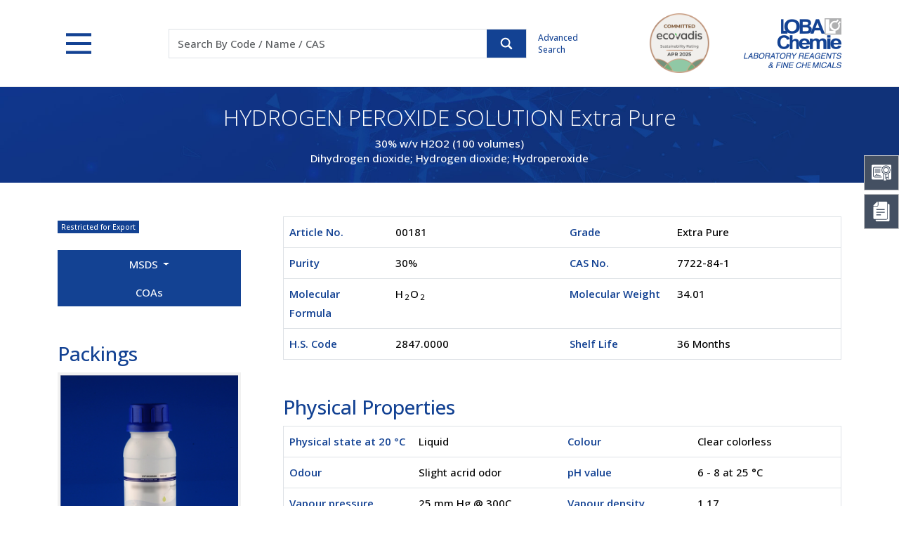

--- FILE ---
content_type: text/html; charset=utf-8
request_url: https://www.lobachemie.com/Peroxides-00181/HYDROGEN-PEROXIDE-SOLUTION-CASNO-7722-84-1.aspx
body_size: 25086
content:


<!DOCTYPE html>

<html lang="en">
<head><meta http-equiv="Content-Type" content="text/html; charset=utf-8" /><meta http-equiv="X-UA-Compatible" content="IE=edge,chrome=1" /><link rel="canonical" href="https://www.lobachemie.com/Peroxides-00181/HYDROGEN-PEROXIDE-SOLUTION-CASNO-7722-84-1.aspx" /><meta name="viewport" content="width=device-width, initial-scale=1.0" /><meta name="google-translate-customization" content="f3c9285af374686f-7d72faec0a75cb7f-g186a9e11225dc1c4-13" /><title>
	7722-84-1 CAS | HYDROGEN PEROXIDE SOLUTION | Peroxides | Article No. 00181
</title><meta name="description" content="HYDROGEN PEROXIDE SOLUTION, 7722-84-1, Peroxides, H2O2 by Loba Chemie, India" /><meta name="Keywords" content="CAS 7722-84-1, 7722-84-1, 7722841, HYDROGEN PEROXIDE SOLUTION, HYDROGEN PEROXIDE SOLUTION  H2O2, HS Code 2847.0000, HYDROGEN PEROXIDE SOLUTION MSDS, HYDROGEN PEROXIDE SOLUTION Safety Data Sheet, HYDROGEN PEROXIDE SOLUTION SDS, 7722-84-1 MSDS, HYDROGEN PEROXIDE SOLUTION COA" /><link href="../src/css/bootstrap.min.css" rel="stylesheet" type="text/css" /><link href="../src/css/ds-pages.css" rel="stylesheet" type="text/css" /><link href="../src/css/ds.css" rel="stylesheet" type="text/css" /><link href="../src/css/animate.css" rel="stylesheet" type="text/css" /><link rel="shortcut icon" type="image/x-icon" href="../favicon.ico" /><link rel="preconnect" href="https://fonts.googleapis.com" /><link rel="preconnect" href="https://fonts.gstatic.com" /><link href="https://fonts.googleapis.com/css2?family=Open+Sans:wght@300;500;600&amp;display=swap" rel="stylesheet" />
    <style type="text/css">
        body {
            animation: fadeInAnimation ease 1.5s;
            animation-iteration-count: 1;
            animation-fill-mode: forwards;
        }

        @keyframes fadeInAnimation {
            0% {
                opacity: 0;
            }

            100% {
                opacity: 1;
            }
        }
    </style>

    <!-- Jquery script  -->
    <script src="../src/js/jquery-3.7.1.min.js"></script>
    <!-- Jquery script  -->

    
    

    <script type="text/javascript">
        function clearText3() {
            if (document.getElementById("top1_txtSearch").value == "Code / Name / CAS")
                document.getElementById("top1_txtSearch").value = "";
        }
        function resetText3() {
            if (document.getElementById("top1_txtSearch").value == "")
                document.getElementById("top1_txtSearch").value = "Code / Name / CAS";
        }
        function clearText5() {
            if (document.getElementById("bottom1_txtSubscribe").value == "Enter your email id")
                document.getElementById("bottom1_txtSubscribe").value = "";
        }

        function resetText5() {
            if (document.getElementById("bottom1_txtSubscribe").value == "")
                document.getElementById("bottom1_txtSubscribe").value = "Enter your email id";
        }
        function clearbatch() {
            if (document.getElementById("top1_txtbatch").value == "Batch No.")
                document.getElementById("top1_txtbatch").value = "";
        }
        function resetbatch() {
            if (document.getElementById("top1_txtbatch").value == "")
                document.getElementById("top1_txtbatch").value = "Batch No.";
        }
    </script>
    
    <!--old Google analytics -->
    <script type="text/javascript" defer="defer">
        var _gaq = _gaq || [];
        _gaq.push(['_setAccount', 'UA-36977385-1']);
        _gaq.push(['_trackPageview']);
        (function () {
            var ga = document.createElement('script'); ga.type = 'text/javascript'; ga.async = true;
            ga.src = ('https:' == document.location.protocol ? 'https://ssl' : 'http://www') + '.google-analytics.com/ga.js';
            var s = document.getElementsByTagName('script')[0]; s.parentNode.insertBefore(ga, s);
        })();
    </script>
    <!--new Google tag (gtag.js) -->
    <script type="text/javascript" async src="https://www.googletagmanager.com/gtag/js?id=G-HM3ZGJDS50"></script>
    <script type="text/javascript">
        window.dataLayer = window.dataLayer || [];
        function gtag() { dataLayer.push(arguments); }
        gtag('js', new Date());
        gtag('config', 'G-HM3ZGJDS50');
    </script>
    
    <link href="../src/css/slider-pro.css" rel="stylesheet" />
</head>
<body>
    <form method="post" action="./HYDROGEN-PEROXIDE-SOLUTION-CASNO-7722-84-1.aspx" onsubmit="javascript:return WebForm_OnSubmit();" id="form1">
<div class="aspNetHidden">
<input type="hidden" name="top1_ToolkitScriptManager1_HiddenField" id="top1_ToolkitScriptManager1_HiddenField" value="" />
<input type="hidden" name="__EVENTTARGET" id="__EVENTTARGET" value="" />
<input type="hidden" name="__EVENTARGUMENT" id="__EVENTARGUMENT" value="" />
<input type="hidden" name="__VIEWSTATE" id="__VIEWSTATE" value="/[base64]/[base64]////8PZAUlY3RsMDAkQ29udGVudFBsYWNlSG9sZGVyMSRsc3RwaHlzaWNhbA8UKwAOZGRkAgJkZGQ8KwAIAAIIZGRkZgL/////D2RA7kX00MFmYFM/G2N7BvXwY2QKDE41vdt+m3M5P/dckQ==" />
</div>

<script type="text/javascript">
//<![CDATA[
var theForm = document.forms['form1'];
if (!theForm) {
    theForm = document.form1;
}
function __doPostBack(eventTarget, eventArgument) {
    if (!theForm.onsubmit || (theForm.onsubmit() != false)) {
        theForm.__EVENTTARGET.value = eventTarget;
        theForm.__EVENTARGUMENT.value = eventArgument;
        theForm.submit();
    }
}
//]]>
</script>


<script src="/WebResource.axd?d=2jayxYL3VodM9Q1446B3c32hLZcTDcYp4AgCj0R40aOoconiQqVIli5KxqN8WtDWdTPwWHCrrSzv0wef09_LBaRKvuUYw6ZXqe8roB95vEI1&amp;t=638901526312636832" type="text/javascript"></script>


<script src="/ScriptResource.axd?d=lbP3uSMcvNwWYdsbqxCl8G8zuWoKvLSr2czSvvrcSoThSxZtOAuKQ_9y0miWOJJz-x2fCK04Tto24sh2-FgRP3ciaeSdEqm32DHc8k3s80dlYSRoP_JFGuCrlPb5EGRvMJcw02XiNpBJ4JWgnSPkyoXBxFibhG_DN9Hm8qIOHnA1&amp;t=40d12516" type="text/javascript"></script>
<script src="/ScriptResource.axd?d=F6kru_7VHioYXG3WAwPGhxegx_YSrY33ZNiwz47FwvUkh0ST5nWIfZRMOtoyr7dxt4nk6HU4hvHqYW9mCgNNsldmsjtS77OjWmSAL3DCh7k6RcApU3G0xSELlrA1g4LLnxv0PE40u1x6LO7qXFWKiw2&amp;t=2939b118" type="text/javascript"></script>
<script type="text/javascript">
//<![CDATA[
if (typeof(Sys) === 'undefined') throw new Error('ASP.NET Ajax client-side framework failed to load.');
//]]>
</script>

<script src="/ScriptResource.axd?d=U8W_Uyn7NVczKhwn-3hYds0kOQ1VHtExwMPD2usyJqR9qjGaPCavaPOOB0b6daeq51pjT63Sn01HkD5h3011jb2CWaHcNb4pi0gUmxfGoLJdokDkTldExHRZ1Oaetr0cr80Yaa26AaiztdxYcjualol7VH0ChCijUJFNoDMY5dc1&amp;t=2939b118" type="text/javascript"></script>
<script src="/Peroxides-00181/HYDROGEN-PEROXIDE-SOLUTION-CASNO-7722-84-1.aspx?_TSM_HiddenField_=top1_ToolkitScriptManager1_HiddenField&amp;_TSM_CombinedScripts_=%3b%3bAjaxControlToolkit%2c+Version%3d3.5.60501.0%2c+Culture%3dneutral%2c+PublicKeyToken%3d28f01b0e84b6d53e%3aen-US%3a61715ba4-0922-4e75-a2be-d80670612837%3a5546a2b%3a475a4ef5%3ad2e10b12%3aeffe2a26%3a37e2e5c9%3a5a682656%3a12bbc599" type="text/javascript"></script>
<script type="text/javascript">
//<![CDATA[
function WebForm_OnSubmit() {
if (typeof(ValidatorOnSubmit) == "function" && ValidatorOnSubmit() == false) return false;
return true;
}
//]]>
</script>

<div class="aspNetHidden">

	<input type="hidden" name="__VIEWSTATEGENERATOR" id="__VIEWSTATEGENERATOR" value="29E9A223" />
</div>
        <div class="floating-menu">
            <div class="icon d-flex flex-column justify-content-center" data-bs-toggle="tooltip" data-bs-placement="left" data-bs-title="COA Center">
                <button type="button" data-bs-toggle="offcanvas" data-bs-target="#offcanvasCOA" class="border-none bg-transparent d-flex justify-content-center pt-md-0 pt-1">
                    <img src="../src/images/coa.svg" alt="COAs" title="COAs" class="img-fluid"></button>
                <span>COA Center</span>
            </div>
            <div class="icon d-flex flex-column justify-content-center" data-bs-toggle="tooltip" data-bs-placement="left" data-bs-title="MSDS/SDS Center">
                <button type="button" data-bs-toggle="offcanvas" data-bs-target="#offcanvasMSDS" class="border-none bg-transparent d-flex justify-content-center pt-md-0 pt-1">
                    <img src="../src/images/msds.svg" alt="MSDS" title="MSDS" class="img-fluid"></button>
                <span>MSDS Center</span>
            </div>
        </div>

        <!-- COA Center -->
        <div class="offcanvas offcanvas-end position-fixed floating-canvas" style="height: 250px;" tabindex="-1" id="offcanvasCOA" aria-labelledby="offcanvasCOA" data-bs-scroll="true">
            <div class="offcanvas-header bg-primary text-white">
                <h4 class="offcanvas-title">COA Center</h4>
                <button type="button" class="btn-close" data-bs-dismiss="offcanvas" aria-label="Close"></button>
            </div>
            <div class="offcanvas-body p-md-4 p-3">
                
<div class="input-group">
    <input name="ctl00$coacenter$txtSubscribe" type="text" maxlength="250" id="coacenter_txtSubscribe" class="form-control rounded-0 shadow-none" placeholder="Enter 5 digit Product Code" style="width:150px;" />
    <input type="submit" name="ctl00$coacenter$btnsubmit" value="" onclick="javascript:WebForm_DoPostBackWithOptions(new WebForm_PostBackOptions(&quot;ctl00$coacenter$btnsubmit&quot;, &quot;&quot;, true, &quot;productform1&quot;, &quot;&quot;, false, false))" id="coacenter_btnsubmit" class="btn btn-primary rounded-0 shadow-none text-white bg-search" />
    <span id="coacenter_req1" class="err" style="display:none;"></span>
</div>
<div class="my-3 fw-bold text-center">OR</div>
<div class="input-group">
    <input name="ctl00$coacenter$txtbatch" type="text" maxlength="250" id="coacenter_txtbatch" class="form-control rounded-0 shadow-none" placeholder="Enter Batch No." />
    <input type="submit" name="ctl00$coacenter$Button" value="" onclick="javascript:WebForm_DoPostBackWithOptions(new WebForm_PostBackOptions(&quot;ctl00$coacenter$Button&quot;, &quot;&quot;, true, &quot;rightform1&quot;, &quot;&quot;, false, false))" id="coacenter_Button" class="btn btn-primary bg-search rounded-0 shadow-none" />
</div>
<span id="coacenter_RequiredFieldValidator1" class="err" style="display:none;"></span>
<div id="coacenter_ValidationSummary1" style="display:none;">

</div>
<div id="coacenter_ValidationSummary3" style="display:none;">

</div>
<div>
    
</div>

            </div>
        </div>
        <!-- COA Center -->
        <!-- MSDS Center -->
        <div class="offcanvas offcanvas-end offcanvasMSDS position-fixed floating-canvas" style="height: 170px;" tabindex="-1" id="offcanvasMSDS" aria-labelledby="offcanvasMSDS" data-bs-scroll="true">
            <div class="offcanvas-header bg-primary text-white">
                <h4 class="offcanvas-title">MSDS/SDS Center</h4>
                <button type="button" class="btn-close" data-bs-dismiss="offcanvas" aria-label="Close"></button>
            </div>
            <div class="offcanvas-body p-md-4 p-3">
                

<div class="input-group">
    <input name="ctl00$msdscenter$txtmsds" type="text" maxlength="5" id="msdscenter_txtmsds" class="form-control rounded-0 shadow-none" placeholder="5 Digit Code" />
    <span id="msdscenter_RequiredFieldValidator2" class="err" style="display:none;"></span>
    <select name="ctl00$msdscenter$ddllanguage" id="msdscenter_ddllanguage" class="form-control rounded-0 shadow-none form-select">
	<option value="3">Deutsch</option>
	<option value="1">English</option>
	<option value="2">French</option>
	<option value="7">Korean</option>
	<option value="4">Portuguese</option>
	<option value="5">Spanish</option>
	<option value="8">Thai</option>
	<option value="9">Turkish</option>

</select>
    <input type="submit" name="ctl00$msdscenter$btngo" value="" onclick="javascript:WebForm_DoPostBackWithOptions(new WebForm_PostBackOptions(&quot;ctl00$msdscenter$btngo&quot;, &quot;&quot;, true, &quot;msdsform1&quot;, &quot;&quot;, false, false))" id="msdscenter_btngo" class="btn btn-primary bg-search rounded-0 shadow-none" />
    <div id="msdscenter_ValidationSummary2" style="display:none;">

</div>
        
</div>
            </div>
        </div>
        <!-- MSDS Center -->


        
        
<script type="text/javascript">
    function ShowImage() {

        //        document.getElementById("top1_txtSearch").style.backgroundImage = 'url(../images/loader.gif)';
        document.getElementById("top1_txtSearch").style.backgroundRepeat = 'no-repeat';
        document.getElementById("top1_txtSearch").style.backgroundPosition = 'right';

    }
    function HideImage() {

        document.getElementById("top1_txtSearch").style.backgroundImage = 'none';
        $("#imgsearch").trigger("click")
    }
</script>
<script type="text/javascript">
//<![CDATA[
Sys.WebForms.PageRequestManager._initialize('ctl00$top1$ToolkitScriptManager1', 'form1', [], [], [], 90, 'ctl00');
//]]>
</script>

<header id="headerpan">
    <div class="bg-header bg-white">
        <div class="container">
            <div id="header" class="d-flex flex-wrap justify-content-md-between align-items-center">
                <div>
                    <button class="menu" onclick="this.classList.toggle('opened');this.setAttribute('aria-expanded', this.classList.contains('opened'))" type="button" data-bs-toggle="offcanvas" data-bs-target="#navbarHeader" aria-controls="navbarHeader">
                        <svg width="35" height="35" viewBox="0 0 100 100">
                            <path class="line line1" d="M 20,29.000046 H 80.000231 C 80.000231,29.000046 94.498839,28.817352 94.532987,66.711331 94.543142,77.980673 90.966081,81.670246 85.259173,81.668997 79.552261,81.667751 75.000211,74.999942 75.000211,74.999942 L 25.000021,25.000058"></path>
                            <path class="line line2" d="M 20,50 H 80"></path>
                            <path class="line line3" d="M 20,70.999954 H 80.000231 C 80.000231,70.999954 94.498839,71.182648 94.532987,33.288669 94.543142,22.019327 90.966081,18.329754 85.259173,18.331003 79.552261,18.332249 75.000211,25.000058 75.000211,25.000058 L 25.000021,74.999942"></path>
                        </svg>
                    </button>
                </div>
                <div class="py-2 order-md-3 ms-auto d-flex align-items-center">
                    <div class="logo">
                        <a href="../company-profile/pdf/ecovadis-sustainability-assessment-certificate.pdf" target="_blank">
                            <img src="../src/images/logo-ecovadis.png" alt="EcoVadis Sustainability Assessment" title="EcoVadis Sustainability Assessment" class="img-fluid">
                        </a>
                    </div>
                    <div class="logo ms-5">
                        <a href="http://www.lobachemie.com/">
                            <img src="../images/logo.png" alt="Loba Chemie" title="Loba Chemie" class="img-fluid"></a>
                    </div>
                </div>
                <div class="search flex-md-grow-1 mt-2 mt-md-0 col-lg-7 col-xxl-8 col-md-6 col-12">
                    <div class="d-md-flex col-lg-9 col-md-10 mx-auto align-items-center">
                        <div class="flex-grow-1">
                            <div id="top1_panelcode" onkeydown="javascript: return WebForm_FireDefaultButton (event, &#39;imgsearch&#39;)" onkeypress="javascript:return WebForm_FireDefaultButton(event, &#39;imgsearch&#39;)">
	
                                <div class="input-group border bg-white">
                                    <input name="ctl00$top1$txtSearch" type="text" id="top1_txtSearch" class="form-control rounded-0 border-0 shadow-none" placeholder="Search By Code / Name / CAS" />
                                    <div class="input-group-text icon-search rounded-0 btn btn-primary p-0 d-flex align-items-center m-0 h-100">
                                        <input type="image" name="ctl00$top1$imgsearch" id="imgsearch" src="../images/icon-search.svg" onclick="javascript:WebForm_DoPostBackWithOptions(new WebForm_PostBackOptions(&quot;ctl00$top1$imgsearch&quot;, &quot;&quot;, true, &quot;searchvalidate&quot;, &quot;&quot;, false, false))" />
                                    </div>
                                </div>
                                <div id="top1_val" style="display:none;">

	</div>
                                <span id="top1_req1" style="display:none;"></span>
                                
                                <span id="top1_comp1" class="err" style="display:none;"></span>
                            
</div>
                        </div>
                        <div class="ms-md-3 pt-2 pt-md-0 text-primary advanced-search">
                            <a href="../laboratory-chemicals/advanced-search.aspx" class="text-primary nav-link">Advanced Search</a>
                        </div>
                    </div>
                </div>
            </div>
        </div>
    </div>
    <div class="offcanvas offcanvas-top bg-transparent" tabindex="-1" id="navbarHeader" aria-labelledby="offcanvasTopLabel">
        <div class="offcanvas-body p-0">
            <div class="container-fluid bg-primary nav-container">
                <div class="container py-4">
                    <div class="row row-cols-1 row-cols-md-2 row-cols-lg-4 g-4 g-lg-5 text-white">
                        <div class="col">
                            <div class="h5 fw-semibold border-bottom border-light border-opacity-50 pb-2">Chemicals</div>
                            <ul class="links d-block pb-4">
                                <li><a href="../laboratory-chemicals/laboratory-chemicals.aspx">Lab Chemicals by Category</a></li>
                                <li><a href="../labchemicals-applications/">Lab Chemicals by Application</a></li>
                                <li><a href="../laboratory-chemicals/advanced-search.aspx">Advanced Search</a></li>
                                <li><a href="../laboratory-chemicals/coa-product.aspx?other=1">COA Center</a></li>
                            </ul>

                            <div class="h5 fw-semibold border-bottom border-light border-opacity-50 pb-2">MN Filter</div>
                            <ul class="links">
                                <li><a href="../macherey-nagel/mn-filter.aspx">Filtration</a></li>
                                <li data-bs-dismiss="offcanvas"><a href="../macherey-nagel/mn-filter.aspx#rapidtests" class="scrollspy">Rapid Tests</a></li>
                                <li data-bs-dismiss="offcanvas"><a href="../macherey-nagel/mn-filter.aspx#chromatography" class="scrollspy">Chromatography</a></li>
                            </ul>
                        </div>

                        <div class="col">
                            <div class="h5 fw-semibold border-bottom border-light border-opacity-50 pb-2">Company Profile</div>
                            <ul class="links d-block pb-4">
                                <li><a href="../company-profile/about-us.aspx">History</a></li>
                                <li data-bs-dismiss="offcanvas"><a href="../company-profile/about-us.aspx#Vision_Values_Our_Commitment" class="scrollspy1">Vision, Values, Commitment</a></li>
                                <li data-bs-dismiss="offcanvas"><a href="../company-profile/about-us.aspx#Charimans_Desk" class="scrollspy1">From the Chairman’s Desk</a></li>
                                <li><a href="../company-profile/what-we-offer.aspx">What We Offer</a></li>
                                <li><a href="../company-profile/pdf/corporate-presentation.pdf" target="_blank">Corporate Presentation</a></li>
                                <li><a href="../privacy-policy.htm" class="privacypolicy fancybox.iframe">Privacy Policy</a></li>
                            </ul>

                            <div class="h5 fw-semibold border-bottom border-light border-opacity-50 pb-2">Manufacturing</div>
                            <ul class="links">
                                <li><a href="../company-profile/manufacturing.aspx">Overview</a></li>
                                <li data-bs-dismiss="offcanvas"><a href="../company-profile/manufacturing.aspx#Facility_Tour" class="scrollspy2">Facility Tour</a></li>
                                <li data-bs-dismiss="offcanvas"><a href="../company-profile/manufacturing.aspx#Certification" class="scrollspy2">Certification</a></li>
                                <li data-bs-dismiss="offcanvas"><a href="../company-profile/manufacturing.aspx#EHS" class="scrollspy2">EHS</a></li>
                                <li><a href="../company-profile/pdf/integrated-management-system.pdf" target="_blank">Our Integrated Management System</a></li>
                            </ul>
                        </div>
                        <div class="col">
                            <div class="h5 fw-semibold border-bottom border-light border-opacity-50 pb-2">Support</div>
                            <ul class="links d-block pb-4">
                                <li><a href="../contactus/request-catalogue.aspx">Catalogs &amp; Price Lists</a></li>
                                <li><a href="../contactus/product-brochures.aspx">Product Brochures</a></li>
                                <li><a href="../resources/packings.aspx">Packings</a></li>
                                <li><a href="../contactus/contactus.aspx">Contact Us</a></li>
                                <li><a href="../dealers/">Find a Dealer</a></li>
                            </ul>

                            <div class="h5 fw-semibold border-bottom border-light border-opacity-50 pb-2">Safety Tips</div>
                            <ul class="links">
                                <li><a href="../resources/safety-tips.aspx">Storage Practices</a></li>
                                <li><a href="../resources/categorical-storage.aspx">Categorical Storage</a></li>
                                <li><a href="../resources/recommendations.aspx">Recommendations</a></li>
                            </ul>
                        </div>
                        <div class="col">
                            <div class="h5 fw-semibold border-bottom border-light border-opacity-50 pb-2">Resources</div>
                            <ul class="links d-block pb-4">
                                <li><a href="../resources/hazard-symbols.aspx">Hazard Symbols</a></li>
                                <li><a href="../resources/ghs-labeling.aspx">GHS Labeling</a></li>
                                <li><a href="../resources/precautionary-statements.aspx">Precautionary Statements</a></li>
                                <li><a href="../resources/hazard-statements.aspx">Hazard Statements</a></li>
                                <li><a href="../resources/conversion-charts.aspx">Conversion Charts</a></li>
                                <li><a href="../resources/fractions.aspx">Fractions</a></li>
                                <li><a href="../resources/particle-size.aspx">Particle Size</a></li>
                                <li><a href="../resources/periodic-table.aspx">Periodic Table</a></li>
                                <li><a href="../pdf/mgt-7-form.zip" target="_blank">MGT-7 Form</a></li>
                            </ul>
                        </div>
                    </div>
                </div>
            </div>
        </div>
    </div>
</header>

        
        
    <script type="text/javascript">
        function clearText1() {
            if (document.getElementById("ContentPlaceHolder1_lstmsds_txtbatch_0").value == "Enter Batch No.")
                document.getElementById("ContentPlaceHolder1_lstmsds_txtbatch_0").value = "";
        }

        function resetText1() {
            if (document.getElementById("ContentPlaceHolder1_lstmsds_txtbatch_0").value == "")
                document.getElementById("ContentPlaceHolder1_lstmsds_txtbatch_0").value = "Enter Batch No.";
        }
        function addpic(pagename) {
            window1 = window.open(pagename, "add", "toolbar=no,screenX=0,screenY=0,scrollbars=yes,location=no,resizable=no,directories=no,status=no, top=0, left=0, menubar=no,copyhistory=no,width=800, height=700")
        }

        var initialsubj = "Hi Friend, take a look at this"
        var initialmsg = "Hi:\n You may want to check out this site: " + window.location
        var good;
        function mailThisUrl() {
            good = true
            if (good) {
                window.location = "mailto:?subject=" + initialsubj + "&body=" + initialmsg
            }
        }
    </script>
    <!--Visual Panel-->
    <div class="container-fluid py-lg-4 py-3 bg-visual bg-primary text-center mb-5">
        <div class="container">
            <h1 class="h2 fw-light text-white fw-light">
                <span id="ContentPlaceHolder1_lblprodname">HYDROGEN PEROXIDE SOLUTION Extra Pure</span></h1>
            <!--Description and Synonym-->
            <h2 class="h6 text-white mb-0">
                <span id="ContentPlaceHolder1_lbldesc">30% w/v H2O2 (100 volumes)<br/></span><span id="ContentPlaceHolder1_lblsynonym">Dihydrogen dioxide; Hydrogen dioxide; Hydroperoxide</span></h2>
            <!--Description and Synonym-->
        </div>
    </div>
    <!--Visual Panel-->

    <div class="container my-5">
        <div class="row">
            <div class="col-md-5 col-lg-4 col-xl-3">
                <!--Formula Pic-->
                <div id="ContentPlaceHolder1_divpictag" class="position-relative mb-5">
                    
                    <!--Colors-->
                    <div id="ContentPlaceHolder1_divtag" class="position-absolute top-0">
                        <span id="ContentPlaceHolder1_lsttag"><span>
                                <span>
                                    <span id="ContentPlaceHolder1_lsttag_lbltag_0" style="background:#134293 !important;padding:2px 5px;color:#fff;font-size:10px;background-color:#FF9999;">Restricted for Export</span></span>&nbsp;&nbsp;
                            
                            </span></span>
                    </div>
                    <!--Colors-->
                </div>
                <!--Formula Pic-->

                <!--MSDS and COS Button-->
                <div class="row justify-content-between mb-5">
                    <div class="dropdown col">
                        <button class="btn btn-primary dropdown-toggle rounded-0 p-2 px-xl-5 px-md-4 px-3 shadow-none w-100" type="button" data-bs-toggle="dropdown" aria-expanded="false">
                            MSDS
                        </button>
                        <ul id="ContentPlaceHolder1_divmsds" class="dropdown-menu rounded-0 p-0" style="min-width: 100%">
                            
                                    <li class="border-bottom px-0"><a class="dropdown-item align-items-center d-flex justify-content-center" href='../lab-chemical-msds/MSDS-HYDROGEN-PEROXIDE-SOLUTION-CASNO-7722-84-00181-DE.aspx' target="_blank">
                                        <img src="../images/icon-de.png" alt='Deutsch' title='Deutsch' class="me-2 img-fluid" />DE</a></li>
                                
                                    <li class="border-bottom px-0"><a class="dropdown-item align-items-center d-flex justify-content-center" href='../lab-chemical-msds/MSDS-HYDROGEN-PEROXIDE-SOLUTION-CASNO-7722-84-00181-EN.aspx' target="_blank">
                                        <img src="../images/icon-en.png" alt='English' title='English' class="me-2 img-fluid" />EN</a></li>
                                
                                    <li class="border-bottom px-0"><a class="dropdown-item align-items-center d-flex justify-content-center" href='../lab-chemical-msds/MSDS-HYDROGEN-PEROXIDE-SOLUTION-CASNO-7722-84-00181-FR.aspx' target="_blank">
                                        <img src="../images/icon-fr.png" alt='French' title='French' class="me-2 img-fluid" />FR</a></li>
                                
                                    <li class="border-bottom px-0"><a class="dropdown-item align-items-center d-flex justify-content-center" href='../lab-chemical-msds/MSDS-HYDROGEN-PEROXIDE-SOLUTION-CASNO-7722-84-00181-KO.aspx' target="_blank">
                                        <img src="../images/icon-ko.png" alt='Korean' title='Korean' class="me-2 img-fluid" />KO</a></li>
                                
                                    <li class="border-bottom px-0"><a class="dropdown-item align-items-center d-flex justify-content-center" href='../lab-chemical-msds/MSDS-HYDROGEN-PEROXIDE-SOLUTION-CASNO-7722-84-00181-PT.aspx' target="_blank">
                                        <img src="../images/icon-pt.png" alt='Portuguese' title='Portuguese' class="me-2 img-fluid" />PT</a></li>
                                
                                    <li class="border-bottom px-0"><a class="dropdown-item align-items-center d-flex justify-content-center" href='../lab-chemical-msds/MSDS-HYDROGEN-PEROXIDE-SOLUTION-CASNO-7722-84-00181-ES.aspx' target="_blank">
                                        <img src="../images/icon-es.png" alt='Spanish' title='Spanish' class="me-2 img-fluid" />ES</a></li>
                                
                                    <li class="border-bottom px-0"><a class="dropdown-item align-items-center d-flex justify-content-center" href='../lab-chemical-msds/MSDS-HYDROGEN-PEROXIDE-SOLUTION-CASNO-7722-84-00181-TH.aspx' target="_blank">
                                        <img src="../images/icon-th.png" alt='Thai' title='Thai' class="me-2 img-fluid" />TH</a></li>
                                
                                    <li class="border-bottom px-0"><a class="dropdown-item align-items-center d-flex justify-content-center" href='../lab-chemical-msds/MSDS-HYDROGEN-PEROXIDE-SOLUTION-CASNO-7722-84-00181-TR.aspx' target="_blank">
                                        <img src="../images/icon-tr.png" alt='Turkish' title='Turkish' class="me-2 img-fluid" />TR</a></li>
                                
                                    <li class="border-bottom px-0"><a class="dropdown-item align-items-center d-flex justify-content-center" href='../lab-chemical-msds/MSDS-HYDROGEN-PEROXIDE-SOLUTION-CASNO-7722-84-00181-TR.aspx' target="_blank">
                                        <img src="../images/icon-tr.png" alt='Turkish' title='Turkish' class="me-2 img-fluid" />TR</a></li>
                                
                        </ul>
                    </div>
                    <div class="col">
                        
                                <a href='../laboratory-chemicals/coa-product.aspx?prod_id=514&prod=514' class="btn btn-primary py-2 px-xl-5 px-md-4 px-3 rounded-0 shadow-none w-100">COAs</a></span>
                            
                    </div>

                </div>
                <!--MSDS and COS Button-->
                <!--Packaging Slider-->
                <div id="ContentPlaceHolder1_divpacking">
                    <h3 class="fw-medium text-primary">Packings</h3>
                    <div class="bg-light p-1">
                        <div id="example1" class="slider-pro">
                            
                                    <div class="sp-slides">
                                
                                    <div class="sp-slide">
                                        <div class="position-relative">
                                            <a href="../uploads/packingmaster/pics/2PPB000500.jpg" class="fancybox" data-rel="gal">
                                                <img class="sp-image" src='../uploads/packingmaster/pics/2PPB000500.jpg'>
                                            </a>
                                            
                                            <p class="sp-layer text-white bg-black sp-padding w-100" data-position="bottomLeft" data-show-transition="up" data-hide-transition="down">
                                                <strong style="font-weight: bold">500 ml</strong>
                                                
                                                (00500)
                                            </p>
                                        </div>
                                    </div>
                                
                                    <div class="sp-slide">
                                        <div class="position-relative">
                                            <a href="../uploads/packingmaster/pics/2PPB005000.jpg" class="fancybox" data-rel="gal">
                                                <img class="sp-image" src='../uploads/packingmaster/pics/2PPB005000.jpg'>
                                            </a>
                                            
                                            <p class="sp-layer text-white bg-black sp-padding w-100" data-position="bottomLeft" data-show-transition="up" data-hide-transition="down">
                                                <strong style="font-weight: bold">5000 ml</strong>
                                                
                                                (05000)
                                            </p>
                                        </div>
                                    </div>
                                
                                    </div>
                                
                            
                                    <div class="sp-thumbnails">
                                
                                    <img src="../uploads/packingmaster/thumbpics/2PPB000500.jpg" class="sp-thumbnail img-fluid border-end border-bottom" alt="2PPB000500" title="2PPB000500" />
                                
                                    <img src="../uploads/packingmaster/thumbpics/2PPB005000.jpg" class="sp-thumbnail img-fluid border-end border-bottom" alt="2PPB005000" title="2PPB005000" />
                                
                                    </div>
                                
                        </div>

                    </div>
                </div>
                <!--Packaging Slider-->

                <!--Print-->
                <div class="my-5">
                    <span id="ContentPlaceHolder1_lstprint" class="mt-1"><span>
                            <span id="ContentPlaceHolder1_lstprint_lblprint_0"><a class='btn btn-secondary px-3 rounded-0 justify-content-center d-inline-flex' href=javascript:addpic('../lab-chemicals/product-print.aspx?id=HYDROGEN-PEROXIDE-SOLUTION-CASNO-7722-84-1.aspx&art=00181')><img src='../src/images/printer-fill.svg' class='me-2'>Print friendly version</a></span>
                        </span></span>
                    <!--Print-->
                </div>
            </div>

            <div class="col-md-7 col-lg-8 col-xl-9 ps-xl-5">
                <!--Chemical Table-->
                <div class="table-responsive mb-5">
                    <table class="table border m-0 table-product">
                        <tr>
                            <td class="text-primary fw-bold">Article No.</td>
                            <td>
                                <span id="ContentPlaceHolder1_lblart">00181</span>
                            </td>
                            <td class="text-primary fw-bold">Grade</td>
                            <td>
                                <span id="ContentPlaceHolder1_lblgrade">Extra Pure</span>
                            </td>
                        </tr>
                        <tr>
                            <td class="text-primary fw-bold">Purity</td>
                            <td>
                                <span id="ContentPlaceHolder1_lblpurity">30%</span>
                            </td>
                            <td class="text-primary fw-bold">CAS No.
                            </td>
                            <td>
                                <span id="ContentPlaceHolder1_lblcasno">7722-84-1</span>
                            </td>
                        </tr>
                        <tr>
                            <td class="text-primary fw-bold">Molecular Formula
                            </td>
                            <td>
                                <span id="ContentPlaceHolder1_lblmolfor" class="lblmolfor">H<sub>2</sub>O<sub>2</sub></span>
                            </td>
                            <td class="text-primary fw-bold">Molecular Weight
                            </td>
                            <td>
                                <span id="ContentPlaceHolder1_lblmolweight">34.01</span>
                            </td>
                        </tr>
                        <tr>
                            <td class="text-primary fw-bold">H.S. Code
                            </td>
                            <td>
                                <span id="ContentPlaceHolder1_lblhscode">2847.0000</span>
                            </td>
                            <td class="text-primary fw-bold">Shelf Life
                            </td>
                            <td>
                                <span id="ContentPlaceHolder1_lblshelf">36 Months</span>
                            </td>
                        </tr>
                    </table>
                </div>

                <!--Physical Properties-->
                <div id="ContentPlaceHolder1_divphysical" class="table-responsive mb-5">
                    <h3 class="fw-medium text-primary">Physical Properties</h3>
                    <table class="table border m-0 table-product">
                        
                                <tr id="ContentPlaceHolder1_lstphysical_ctrl0_tableRow">
	
                                <td class="text-primary fw-bold">Physical state at 20 °C</td>
                                <td colspan="3">
                                    Liquid</td>
	
                            
                                <td class="text-primary fw-bold">Colour</td>
                                <td colspan="3">
                                    Clear colorless</td>
	
                            </tr>

                            
                                <tr id="ContentPlaceHolder1_lstphysical_ctrl1_tableRow">
	
                                <td class="text-primary fw-bold">Odour</td>
                                <td colspan="3">
                                    Slight acrid odor</td>
	
                            
                                <td class="text-primary fw-bold">pH value</td>
                                <td colspan="3">
                                    6 - 8 at 25 °C</td>
	
                            </tr>

                            
                                <tr id="ContentPlaceHolder1_lstphysical_ctrl2_tableRow">
	
                                <td class="text-primary fw-bold">Vapour pressure mm/Hg</td>
                                <td colspan="3">
                                    25 mm Hg @ 300C</td>
	
                            
                                <td class="text-primary fw-bold">Vapour density</td>
                                <td colspan="3">
                                    1.17</td>
	
                            </tr>

                            
                                <tr id="ContentPlaceHolder1_lstphysical_ctrl3_tableRow">
	
                                <td class="text-primary fw-bold">Density [g/cm3]</td>
                                <td colspan="3">
                                    1.11</td>
	
                            
                                <td class="text-primary fw-bold">Solubility in water [% weight]</td>
                                <td colspan="3">
                                    Infinitely soluble</td>
	
                            </tr>

                            
                    </table>
                </div>
                <!--Physical Properties-->

                <!--Specifications-->
                <div id="ContentPlaceHolder1_specid" class="table-responsive mb-5">
                    <h3 class="fw-medium text-primary">Specifications</h3>
                    <table class="table border m-0 table-product">
                        
                                <tr id="ContentPlaceHolder1_grdspec_ctrl0_tableRow">
	
                                <td class="text-primary fw-bold">Appearance</td>
                                <td>
                                    Clear solution
                                </td>
	
                            
                                <td class="text-primary fw-bold">Colour scale</td>
                                <td>
                                    Max 10 APHA
                                </td>
	
                            </tr>

                            
                                <tr id="ContentPlaceHolder1_grdspec_ctrl1_tableRow">
	
                                <td class="text-primary fw-bold">Assay                                                                                               </td>
                                <td>
                                    Min 30.0% w/v
                                </td>
	
                            
                                <td class="text-primary fw-bold">Weight/ mL at 20°C</td>
                                <td>
                                    About 1.10 g
                                </td>
	
                            </tr>

                            
                                <tr id="ContentPlaceHolder1_grdspec_ctrl2_tableRow">
	
                                <td class="text-primary fw-bold">Non volatile matter (including preservative)</td>
                                <td>
                                    Max 0.2%
                                </td>
	
                            
                                <td class="text-primary fw-bold">Sulphate (SO4)</td>
                                <td>
                                    Max 0.05%
                                </td>
	
                            </tr>

                            
                    </table>
                </div>
                <!--Specifications-->

                <!--Safety Information and Hazard Symbols-->
                <div>
                    <h3 id="ContentPlaceHolder1_symbolshd" class="fw-medium text-primary mb-3">Safety Information and Hazard Symbols</h3>
                    <div class="border">
                        <div id="ContentPlaceHolder1_divhazard">
                            <div id="ContentPlaceHolder1_divsymbols" class="bg-light pt-2 px-3">
                                <table id="ContentPlaceHolder1_lsthazard" cellspacing="0" style="border-collapse:collapse;">
	<tr>
		<td>
                                        <img alt="Flame Over Circle" title="Flame Over Circle" border="0"
                                            src='../uploads/symbols/symbols_2.png' width="50" height="50" />
                                    </td><td>
                                        <img alt="Corrosion" title="Corrosion" border="0"
                                            src='../uploads/symbols/symbols_6.png' width="50" height="50" />
                                    </td><td>
                                        <img alt="Exclamation Mark" title="Exclamation Mark" border="0"
                                            src='../uploads/symbols/symbols_7.png' width="50" height="50" />
                                    </td><td></td><td></td><td></td><td></td><td></td>
	</tr>
</table>
                            </div>
                            <div id="ContentPlaceHolder1_divsafety" class="px-3 pt-2">
                                <div>
                                    
                                    <span id="ContentPlaceHolder1_lblsymbol">Symbol: GHS03, GHS05, GHS07<br/></span>
                                    <span id="ContentPlaceHolder1_lblsignal">Signal Word: Danger<br/></span>
                                    <span id="ContentPlaceHolder1_lblun">UN No.: 2014<br/></span>
                                    <span id="ContentPlaceHolder1_lblimco">IMCO Class No.: 5.1,8<br/></span>
                                    <span id="ContentPlaceHolder1_lblpacking">Packing Group: II<br/></span>
                                    <span id="ContentPlaceHolder1_lblhazard">Hazardous Statement: H271-H302-H314-H335<br/></span>
                                    <span id="ContentPlaceHolder1_lblprecation">Precaution Statement: P210-P220-P301+P330+P331-P303+P361+P353-P304+P340-P305+P351+P338<br/></span>
                                    
                                    
                                </div>
                            </div>
                        </div>
                        <div class="bg-secondary py-1 px-3 text-white mt-2">
                            <span id="ContentPlaceHolder1_lblrev">Revision Date:</span>&nbsp;<span id="ContentPlaceHolder1_lbldate">04-Aug-2023</span>
                        </div>
                    </div>
                </div>
                <!--Safety Information and Hazard Symbols-->

                

                
            </div>
        </div>
    </div>
    <!--Do we need this? if not please remove-->
    <div class="d-none">
        
        
        <br />
    </div>
    <!--Do we need this? if not please remove-->

    <!--Breadcrumb-->
    <div class="container-fluid border-top pt-3 pb-md-0 pb-3">
        <div class="container">
            <div class="row">
                <div class="col-md-12">
                    <span id="ContentPlaceHolder1_lstbread"><span>
                            <nav style="--bs-breadcrumb-divider: url(&#34;data:image/svg+xml,%3Csvg xmlns='http://www.w3.org/2000/svg' width='8' height='8'%3E%3Cpath d='M2.5 0L1 1.5 3.5 4 1 6.5 2.5 8l4-4-4-4z' fill='%236c757d'/%3E%3C/svg%3E&#34;);" aria-label="breadcrumb">
                                <ol class="breadcrumb _justify-content-md-start justify-content-center wow fadeInUp">
                                    <li class="breadcrumb-item"><a href="http://www.lobachemie.com">Home</a></li>
                                    <li class="breadcrumb-item"><a href="../laboratory-chemicals/laboratory-chemicals.aspx">Lab Chemicals</a></li>
                                    <li class="breadcrumb-item"><a href='../laboratory-chemicals/Peroxides.aspx'>
                                        <span id="ContentPlaceHolder1_lstbread_lblcat_0">Peroxides</span></a></li>
                                    
                                    <li class="breadcrumb-item active">
                                        <span id="ContentPlaceHolder1_lstbread_lblprod_0">HYDROGEN PEROXIDE SOLUTION</span></li>
                                </ol>
                            </nav>
                        </span></span>
                </div>
            </div>
        </div>
    </div>
    <!--Breadcrumb-->


    <input type="hidden" name="ctl00$ContentPlaceHolder1$hdnpage" id="ContentPlaceHolder1_hdnpage" value="HYDROGEN-PEROXIDE-SOLUTION-CASNO-7722-84-1.aspx" />
    <input type="hidden" name="ctl00$ContentPlaceHolder1$hdnprodid" id="ContentPlaceHolder1_hdnprodid" value="514" />
    <input type="hidden" name="ctl00$ContentPlaceHolder1$hdnartno" id="ContentPlaceHolder1_hdnartno" value="00181" />
    <input type="hidden" name="ctl00$ContentPlaceHolder1$hdncasno" id="ContentPlaceHolder1_hdncasno" value="7722-84-1" />

    <script src="../src/js/slider-pro.js"></script>
    <script type="text/javascript">
        const slider = new SliderPro('#example1', {
            width: 540,
            height: 600,
            fade: true,
            arrows: false,
            buttons: false,
            waitForLayers: true,
            thumbnailPointer: true,
            shuffle: false,
            autoplay: false,
            autoScaleLayers: false,
            thumbnailsPosition: 'bottom',
            touchSwipe: 0,
            touchSwipeThreshold: 0,
            thumbnailWidth: 85,
            thumbnailHeight: 94,
            breakpoints: {
                1279: {
                    width: 540,
                    height: 600,
                },

                980: {
                    width: 540,
                    height: 540,
                },

                767: {
                    thumbnailsPosition: 'bottom',
                    thumbnailArrows: false,
                }
            }
        });
    </script>

        
        <div id="footerpan">
            <div class="bg-primary p-md-4 p-3 text-center d-md-flex justify-content-center align-items-center">
                <h3 class="fw-light text-white mb-1">Download MSDS & COA on your Mobile through LOBACHEMIE APP</h3>
                <div class="d-flex justify-content-center ms-2 pt-2 pt-ms-0">
                    <a href="https://apps.apple.com/in/app/loba-chemie/id890047526" target="_blank" class="d-inline-block">
                        <img src="../images/app-store.svg" class="icon-appstore mx-2" style="width: 35px"></a>
                    <a href="https://play.google.com/store/apps/details?id=com.letsalign.lobachemie&amp;hl=en&amp;pli=1" target="_blank" class="d-inline-block">
                        <img src="../images/playstore.svg" class="icon-playstore mx-2" style="width: 35px"></a>
                </div>
            </div>
            <div class="py-md-5 py-3">
                
<div id="footer" class="container">
    <div class="row navlinks justify-content-between">
        <div class="col-md-4">
            <div class="fw-bold text-uppercase text-md-start text-center">LOBA CHEMIE PVT. LTD.</div>
            <ul class="links mb-md-3 me-0 text-center text-md-start">
                <li>
                    <div class="text-start d-lg-inline-block d-none" style="width: 25px">
                        <svg xmlns="http://www.w3.org/2000/svg" width="16" height="16" fill="currentColor" class="bi bi-telephone" viewBox="0 0 16 16">
                            <path d="M3.654 1.328a.678.678 0 0 0-1.015-.063L1.605 2.3c-.483.484-.661 1.169-.45 1.77a17.568 17.568 0 0 0 4.168 6.608 17.569 17.569 0 0 0 6.608 4.168c.601.211 1.286.033 1.77-.45l1.034-1.034a.678.678 0 0 0-.063-1.015l-2.307-1.794a.678.678 0 0 0-.58-.122l-2.19.547a1.745 1.745 0 0 1-1.657-.459L5.482 8.062a1.745 1.745 0 0 1-.46-1.657l.548-2.19a.678.678 0 0 0-.122-.58L3.654 1.328zM1.884.511a1.745 1.745 0 0 1 2.612.163L6.29 2.98c.329.423.445.974.315 1.494l-.547 2.19a.678.678 0 0 0 .178.643l2.457 2.457a.678.678 0 0 0 .644.178l2.189-.547a1.745 1.745 0 0 1 1.494.315l2.306 1.794c.829.645.905 1.87.163 2.611l-1.034 1.034c-.74.74-1.846 1.065-2.877.702a18.634 18.634 0 0 1-7.01-4.42 18.634 18.634 0 0 1-4.42-7.009c-.362-1.03-.037-2.137.703-2.877L1.885.511z" />
                        </svg>
                    </div>
                    91-22-6663 6663
                </li>
                <li>
                    <div class="text-start d-lg-inline-block d-none" style="width: 25px">
                        <svg xmlns="http://www.w3.org/2000/svg" width="16" height="16" fill="currentColor" class="bi bi-envelope" viewBox="0 0 16 16">
                            <path d="M0 4a2 2 0 0 1 2-2h12a2 2 0 0 1 2 2v8a2 2 0 0 1-2 2H2a2 2 0 0 1-2-2V4Zm2-1a1 1 0 0 0-1 1v.217l7 4.2 7-4.2V4a1 1 0 0 0-1-1H2Zm13 2.383-4.708 2.825L15 11.105V5.383Zm-.034 6.876-5.64-3.471L8 9.583l-1.326-.795-5.64 3.47A1 1 0 0 0 2 13h12a1 1 0 0 0 .966-.741ZM1 11.105l4.708-2.897L1 5.383v5.722Z" />
                        </svg>
                    </div>
                    <a href="mailto:info@lobachemie.com" class="text-decoration-underline">info@lobachemie.com</a>
                </li>
                <li>
                    <div class="text-start d-lg-inline-block d-none" style="width: 25px">
                        <svg xmlns="http://www.w3.org/2000/svg" width="16" height="16" fill="currentColor" class="bi bi-whatsapp" viewBox="0 0 16 16">
                            <path d="M13.601 2.326A7.854 7.854 0 0 0 7.994 0C3.627 0 .068 3.558.064 7.926c0 1.399.366 2.76 1.057 3.965L0 16l4.204-1.102a7.933 7.933 0 0 0 3.79.965h.004c4.368 0 7.926-3.558 7.93-7.93A7.898 7.898 0 0 0 13.6 2.326zM7.994 14.521a6.573 6.573 0 0 1-3.356-.92l-.24-.144-2.494.654.666-2.433-.156-.251a6.56 6.56 0 0 1-1.007-3.505c0-3.626 2.957-6.584 6.591-6.584a6.56 6.56 0 0 1 4.66 1.931 6.557 6.557 0 0 1 1.928 4.66c-.004 3.639-2.961 6.592-6.592 6.592zm3.615-4.934c-.197-.099-1.17-.578-1.353-.646-.182-.065-.315-.099-.445.099-.133.197-.513.646-.627.775-.114.133-.232.148-.43.05-.197-.1-.836-.308-1.592-.985-.59-.525-.985-1.175-1.103-1.372-.114-.198-.011-.304.088-.403.087-.088.197-.232.296-.346.1-.114.133-.198.198-.33.065-.134.034-.248-.015-.347-.05-.099-.445-1.076-.612-1.47-.16-.389-.323-.335-.445-.34-.114-.007-.247-.007-.38-.007a.729.729 0 0 0-.529.247c-.182.198-.691.677-.691 1.654 0 .977.71 1.916.81 2.049.098.133 1.394 2.132 3.383 2.992.47.205.84.326 1.129.418.475.152.904.129 1.246.08.38-.058 1.171-.48 1.338-.943.164-.464.164-.86.114-.943-.049-.084-.182-.133-.38-.232z" />
                        </svg>
                    </div>
                    <a href="https://api.whatsapp.com/send?phone=919082072616" class="text-decoration-underline">91-90820 72616</a>
                </li>
            </ul>
            <div class="bottom d-flex justify-content-md-start justify-content-center">
                <div class="logo">
                    <ul class="social-media">
                        <li><a href="https://www.facebook.com/lobachemie.labchemicals/" target="_blank" rel="nofollow">
                            <svg xmlns="http://www.w3.org/2000/svg" width="24" height="24" fill="currentColor" class="bi bi-facebook" viewBox="0 0 320 512">
                                <path d="M80 299.3V512H196V299.3h86.5l18-97.8H196V166.9c0-51.7 20.3-71.5 72.7-71.5c16.3 0 29.4 .4 37 1.2V7.9C291.4 4 256.4 0 236.2 0C129.3 0 80 50.5 80 159.4v42.1H14v97.8H80z" />
                            </svg></a></li>
                        <li><a href="http://www.linkedin.com/company/loba-chemie-pvt-ltd-" target="_blank" rel="nofollow">
                            <svg xmlns="http://www.w3.org/2000/svg" width="24" height="24" fill="currentColor" class="bi bi-linkedin" viewBox="0 0 448 512">
                                <path d="M100.3 448H7.4V148.9h92.9zM53.8 108.1C24.1 108.1 0 83.5 0 53.8a53.8 53.8 0 0 1 107.6 0c0 29.7-24.1 54.3-53.8 54.3zM447.9 448h-92.7V302.4c0-34.7-.7-79.2-48.3-79.2-48.3 0-55.7 37.7-55.7 76.7V448h-92.8V148.9h89.1v40.8h1.3c12.4-23.5 42.7-48.3 87.9-48.3 94 0 111.3 61.9 111.3 142.3V448z" />
                            </svg></a></li>
                        <li><a href="https://www.instagram.com/loba.chemie/" target="_blank" rel="nofollow">
                            <svg xmlns="http://www.w3.org/2000/svg" width="24" height="24" fill="currentColor" class="bi bi-instagram" viewBox="0 0 16 16">
                                <path d="M8 0C5.829 0 5.556.01 4.703.048 3.85.088 3.269.222 2.76.42a3.9 3.9 0 0 0-1.417.923A3.9 3.9 0 0 0 .42 2.76C.222 3.268.087 3.85.048 4.7.01 5.555 0 5.827 0 8.001c0 2.172.01 2.444.048 3.297.04.852.174 1.433.372 1.942.205.526.478.972.923 1.417.444.445.89.719 1.416.923.51.198 1.09.333 1.942.372C5.555 15.99 5.827 16 8 16s2.444-.01 3.298-.048c.851-.04 1.434-.174 1.943-.372a3.9 3.9 0 0 0 1.416-.923c.445-.445.718-.891.923-1.417.197-.509.332-1.09.372-1.942C15.99 10.445 16 10.173 16 8s-.01-2.445-.048-3.299c-.04-.851-.175-1.433-.372-1.941a3.9 3.9 0 0 0-.923-1.417A3.9 3.9 0 0 0 13.24.42c-.51-.198-1.092-.333-1.943-.372C10.443.01 10.172 0 7.998 0zm-.717 1.442h.718c2.136 0 2.389.007 3.232.046.78.035 1.204.166 1.486.275.373.145.64.319.92.599s.453.546.598.92c.11.281.24.705.275 1.485.039.843.047 1.096.047 3.231s-.008 2.389-.047 3.232c-.035.78-.166 1.203-.275 1.485a2.5 2.5 0 0 1-.599.919c-.28.28-.546.453-.92.598-.28.11-.704.24-1.485.276-.843.038-1.096.047-3.232.047s-2.39-.009-3.233-.047c-.78-.036-1.203-.166-1.485-.276a2.5 2.5 0 0 1-.92-.598 2.5 2.5 0 0 1-.6-.92c-.109-.281-.24-.705-.275-1.485-.038-.843-.046-1.096-.046-3.233s.008-2.388.046-3.231c.036-.78.166-1.204.276-1.486.145-.373.319-.64.599-.92s.546-.453.92-.598c.282-.11.705-.24 1.485-.276.738-.034 1.024-.044 2.515-.045zm4.988 1.328a.96.96 0 1 0 0 1.92.96.96 0 0 0 0-1.92m-4.27 1.122a4.109 4.109 0 1 0 0 8.217 4.109 4.109 0 0 0 0-8.217m0 1.441a2.667 2.667 0 1 1 0 5.334 2.667 2.667 0 0 1 0-5.334" />
                            </svg></a></li>
                    </ul>
                </div>
            </div>
        </div>

        <div class="col-md-8 justify-content-between">
            <div class="d-flex justify-content-between">
                <div class="d-md-block d-none">
                    <ul class="links">
                        <li><a href="../laboratory-chemicals/laboratory-chemicals.aspx" class="fw-bold text-uppercase">Chemicals</a></li>
                        <li><a href="../laboratory-chemicals/laboratory-chemicals.aspx">Lab Chemicals by Category</a></li>
  			<li><a href="../labchemicals-applications/">Lab Chemicals by Application</a></li>
                        <li><a href="../laboratory-chemicals/advanced-search.aspx">Advanced Search</a></li>
                        <li><a href="../laboratory-chemicals/coa-product.aspx?other=1">COA Center</a></li>
                    </ul>
                </div>
                <div class="d-lg-block d-none">
                    <ul class="links">
                        <li><a href="../macherey-nagel/mn-filter.aspx" class="fw-bold text-uppercase">MN Filter</a></li>
                        <li><a href="../macherey-nagel/mn-filter.aspx">Filtration</a></li>
                        <li><a href="../macherey-nagel/mn-filter.aspx">Rapid Tests</a></li>
                        <li><a href="../macherey-nagel/mn-filter.aspx">Chromatography</a></li>
                    </ul>
                </div>
                <div class="d-md-block d-none">
                    <ul class="links">
                        <li><a href="../contactus/request-catalogue.aspx" class="fw-bold text-uppercase">Support</a></li>
                        <li><a href="../contactus/request-catalogue.aspx">Catalogs &amp; Price Lists</a></li>
                        <li><a href="../contactus/product-brochures.aspx">Product Brochures</a></li>
                        <li><a href="../resources/packings.aspx">Packings</a></li>
                        <li><a href="../contactus/contactus.aspx">Contact Us</a></li>
                        <li><a href="../dealers/">Find a Dealer</a></li>
                    </ul>
                </div>
                <div class="d-md-block d-none">
                    <ul class="links">
                        <li class="fw-bold text-uppercase">Corporate</li>
                        <li><a href="http://www.lobachemie.com">Home</a></li>
                        <li class="d-md-block d-none"><a href="../company-profile/about-us.aspx">Company Profile</a></li>
                        <li class="d-md-block d-none"><a href="../pdf/mgt-7-form.zip" target="_blank">MGT-7 Form</a></li>
                        <li class="d-md-block d-none"><a href="../company-profile/pdf/corporate-presentation.pdf" target="_blank">Presentation</a></li>
                        <li class="d-md-none"><a href="../contactus/contactus.aspx">Contact Us</a></li>
                        <li class="d-md-block d-none"><a class="privacypolicy fancybox.iframe" href="../privacy-policy.htm">Privacy Policy</a></li>
                        <li><a href="../sitemap.aspx">Sitemap</a></li>
                    </ul>
                </div>
                <!-- For Mobile -->
                <div class="d-md-none d-block w-100">
                    <ul class="links d-flex justify-content-center gap-3 text-center">
                        <li class="w-auto"><a href="http://www.lobachemie.com">Home</a></li>
                        <li class="w-auto"><a href="../contactus/contactus.aspx">Contact Us</a></li>
                        <li class="w-auto"><a href="../sitemap.aspx">Sitemap</a></li>
                    </ul>
                </div>
                <!-- For Mobile -->
            </div>
        </div>
    </div>
    <hr class="my-3" />
    <div class="container">
        <div class="row">
            <div class="col-md-8 text-md-start text-center">
                <p>© Copyright. LobaChemie Pvt. Ltd. All rights reserved.</p>
                <p class="d-md-block d-none">Disclaimer: Loba Chemie Pvt. Ltd. makes every effort to ensure that the information displayed on this web site is accurate and complete, however it is not liable for any errors, inaccuracies or omissions. Majority of the information on lobachemie.com is liable to change without any intimation or notice.</p>
            </div>
            <div class="col-md-4 ps-md-4">
                <div class="d-md-block d-none">
                <div class="fw-bold text-uppercase mb-2">
                    Subscribe to e-newsletter
                </div>
                <div class="footersearch">
                    <div class="input-group border border-primary bg-white">
                        <input name="ctl00$bottom1$txtSubscribe" type="text" value="Enter your email id" id="bottom1_txtSubscribe" class="form-control rounded-0 border-0 shadow-none" onfocus="javascript:clearText5();" onblur="javascript:resetText5();" />
                        <span id="bottom1_reg1" class="err" style="display:none;"></span>
                        <div id="bottom1_ValidationSummary1" style="display:none;">

</div>
                        <span id="bottom1_lblmsg" class="err"></span>
                        <div class="input-group-text icon-submit rounded-0 btn btn-primary px-2 d-flex align-items-center py-2 m-0 h-100">
                            <input type="image" name="ctl00$bottom1$imgnews" id="bottom1_imgnews" src="../images/icon-submit.svg" onclick="javascript:WebForm_DoPostBackWithOptions(new WebForm_PostBackOptions(&quot;ctl00$bottom1$imgnews&quot;, &quot;&quot;, true, &quot;bottomnews&quot;, &quot;&quot;, false, false))" />
                        </div>
                    </div>

                </div>
                <a href="../newsletter/unsubscribe.aspx" class="text-dark text-decoration-underline">Unsubscribe</a>
                    </div>
                <div class="mt-md-3 text-md-start text-center">
                    <div class="googletranslate">
                        <div id="google_translate_element"></div>
                        <script type="text/javascript">
                            function googleTranslateElementInit() {
                                new google.translate.TranslateElement({
                                    pageLanguage: 'en',
                                    includedLanguages: 'ar,cs,de,en,es,fr,id,ja,ko,ms,nl,pt,ru,th,tr,vi',
                                    layout: google.translate.TranslateElement.InlineLayout.SIMPLE
                                }, 'google_translate_element');
                            }
                        </script>
                        <script type="text/javascript" src="//translate.google.com/translate_a/element.js?cb=googleTranslateElementInit" defer="defer"></script>
                    </div>
                </div>
            </div>
        </div>
    </div>
</div>
<a href="#" class="scrollup wow fadeInUpBig" title="Scroll Back to Top">
    <svg xmlns="http://www.w3.org/2000/svg" width="24" height="24" fill="currentColor" class="bi bi-arrow-up" viewBox="0 0 16 16">
        <path fill-rule="evenodd" d="M8 15a.5.5 0 0 0 .5-.5V2.707l3.146 3.147a.5.5 0 0 0 .708-.708l-4-4a.5.5 0 0 0-.708 0l-4 4a.5.5 0 1 0 .708.708L7.5 2.707V14.5a.5.5 0 0 0 .5.5" />
    </svg>
</a>

            </div>
        </div>
    
<script type="text/javascript">
//<![CDATA[
var Page_ValidationSummaries =  new Array(document.getElementById("coacenter_ValidationSummary1"), document.getElementById("coacenter_ValidationSummary3"), document.getElementById("msdscenter_ValidationSummary2"), document.getElementById("top1_val"), document.getElementById("bottom1_ValidationSummary1"));
var Page_Validators =  new Array(document.getElementById("coacenter_req1"), document.getElementById("coacenter_RequiredFieldValidator1"), document.getElementById("msdscenter_RequiredFieldValidator2"), document.getElementById("top1_req1"), document.getElementById("top1_comp1"), document.getElementById("bottom1_reg1"));
//]]>
</script>

<script type="text/javascript">
//<![CDATA[
var coacenter_req1 = document.all ? document.all["coacenter_req1"] : document.getElementById("coacenter_req1");
coacenter_req1.controltovalidate = "coacenter_txtSubscribe";
coacenter_req1.errormessage = "Enter Product Code";
coacenter_req1.display = "None";
coacenter_req1.validationGroup = "productform1";
coacenter_req1.evaluationfunction = "RequiredFieldValidatorEvaluateIsValid";
coacenter_req1.initialvalue = "";
var coacenter_RequiredFieldValidator1 = document.all ? document.all["coacenter_RequiredFieldValidator1"] : document.getElementById("coacenter_RequiredFieldValidator1");
coacenter_RequiredFieldValidator1.controltovalidate = "coacenter_txtbatch";
coacenter_RequiredFieldValidator1.errormessage = "Enter Batch No.";
coacenter_RequiredFieldValidator1.display = "None";
coacenter_RequiredFieldValidator1.validationGroup = "rightform1";
coacenter_RequiredFieldValidator1.evaluationfunction = "RequiredFieldValidatorEvaluateIsValid";
coacenter_RequiredFieldValidator1.initialvalue = "";
var coacenter_ValidationSummary1 = document.all ? document.all["coacenter_ValidationSummary1"] : document.getElementById("coacenter_ValidationSummary1");
coacenter_ValidationSummary1.showmessagebox = "True";
coacenter_ValidationSummary1.showsummary = "False";
coacenter_ValidationSummary1.validationGroup = "rightform1";
var coacenter_ValidationSummary3 = document.all ? document.all["coacenter_ValidationSummary3"] : document.getElementById("coacenter_ValidationSummary3");
coacenter_ValidationSummary3.showmessagebox = "True";
coacenter_ValidationSummary3.showsummary = "False";
coacenter_ValidationSummary3.validationGroup = "productform1";
var msdscenter_RequiredFieldValidator2 = document.all ? document.all["msdscenter_RequiredFieldValidator2"] : document.getElementById("msdscenter_RequiredFieldValidator2");
msdscenter_RequiredFieldValidator2.controltovalidate = "msdscenter_txtmsds";
msdscenter_RequiredFieldValidator2.errormessage = "Enter Product Code";
msdscenter_RequiredFieldValidator2.display = "None";
msdscenter_RequiredFieldValidator2.validationGroup = "msdsform1";
msdscenter_RequiredFieldValidator2.evaluationfunction = "RequiredFieldValidatorEvaluateIsValid";
msdscenter_RequiredFieldValidator2.initialvalue = "";
var msdscenter_ValidationSummary2 = document.all ? document.all["msdscenter_ValidationSummary2"] : document.getElementById("msdscenter_ValidationSummary2");
msdscenter_ValidationSummary2.showmessagebox = "True";
msdscenter_ValidationSummary2.showsummary = "False";
msdscenter_ValidationSummary2.validationGroup = "msdsform1";
var top1_val = document.all ? document.all["top1_val"] : document.getElementById("top1_val");
top1_val.showmessagebox = "True";
top1_val.showsummary = "False";
top1_val.validationGroup = "searchvalidate";
var top1_req1 = document.all ? document.all["top1_req1"] : document.getElementById("top1_req1");
top1_req1.controltovalidate = "top1_txtSearch";
top1_req1.errormessage = "Enter Product Code / Name / CAS";
top1_req1.display = "None";
top1_req1.validationGroup = "searchvalidate";
top1_req1.evaluationfunction = "RequiredFieldValidatorEvaluateIsValid";
top1_req1.initialvalue = "";
var top1_comp1 = document.all ? document.all["top1_comp1"] : document.getElementById("top1_comp1");
top1_comp1.controltovalidate = "top1_txtSearch";
top1_comp1.display = "None";
top1_comp1.validationGroup = "searchvalidate";
top1_comp1.evaluationfunction = "CompareValidatorEvaluateIsValid";
top1_comp1.valuetocompare = "Product Code / Name / CAS";
top1_comp1.operator = "NotEqual";
var bottom1_reg1 = document.all ? document.all["bottom1_reg1"] : document.getElementById("bottom1_reg1");
bottom1_reg1.controltovalidate = "bottom1_txtSubscribe";
bottom1_reg1.errormessage = "Enter Valid Email Id";
bottom1_reg1.display = "None";
bottom1_reg1.validationGroup = "bottomnews";
bottom1_reg1.evaluationfunction = "RegularExpressionValidatorEvaluateIsValid";
bottom1_reg1.validationexpression = "\\w+([-+.\']\\w+)*@\\w+([-.]\\w+)*\\.\\w+([-.]\\w+)*";
var bottom1_ValidationSummary1 = document.all ? document.all["bottom1_ValidationSummary1"] : document.getElementById("bottom1_ValidationSummary1");
bottom1_ValidationSummary1.showmessagebox = "True";
bottom1_ValidationSummary1.showsummary = "False";
bottom1_ValidationSummary1.validationGroup = "bottomnews";
//]]>
</script>


<script type="text/javascript">
//<![CDATA[
(function() {var fn = function() {$get("top1_ToolkitScriptManager1_HiddenField").value = '';Sys.Application.remove_init(fn);};Sys.Application.add_init(fn);})();
var Page_ValidationActive = false;
if (typeof(ValidatorOnLoad) == "function") {
    ValidatorOnLoad();
}

function ValidatorOnSubmit() {
    if (Page_ValidationActive) {
        return ValidatorCommonOnSubmit();
    }
    else {
        return true;
    }
}
        
(function(id) {
    var e = document.getElementById(id);
    if (e) {
        e.dispose = function() {
            Array.remove(Page_ValidationSummaries, document.getElementById(id));
        }
        e = null;
    }
})('coacenter_ValidationSummary1');

(function(id) {
    var e = document.getElementById(id);
    if (e) {
        e.dispose = function() {
            Array.remove(Page_ValidationSummaries, document.getElementById(id));
        }
        e = null;
    }
})('coacenter_ValidationSummary3');

(function(id) {
    var e = document.getElementById(id);
    if (e) {
        e.dispose = function() {
            Array.remove(Page_ValidationSummaries, document.getElementById(id));
        }
        e = null;
    }
})('msdscenter_ValidationSummary2');

(function(id) {
    var e = document.getElementById(id);
    if (e) {
        e.dispose = function() {
            Array.remove(Page_ValidationSummaries, document.getElementById(id));
        }
        e = null;
    }
})('top1_val');

(function(id) {
    var e = document.getElementById(id);
    if (e) {
        e.dispose = function() {
            Array.remove(Page_ValidationSummaries, document.getElementById(id));
        }
        e = null;
    }
})('bottom1_ValidationSummary1');

document.getElementById('coacenter_req1').dispose = function() {
    Array.remove(Page_Validators, document.getElementById('coacenter_req1'));
}

document.getElementById('coacenter_RequiredFieldValidator1').dispose = function() {
    Array.remove(Page_Validators, document.getElementById('coacenter_RequiredFieldValidator1'));
}

document.getElementById('msdscenter_RequiredFieldValidator2').dispose = function() {
    Array.remove(Page_Validators, document.getElementById('msdscenter_RequiredFieldValidator2'));
}

document.getElementById('top1_req1').dispose = function() {
    Array.remove(Page_Validators, document.getElementById('top1_req1'));
}
Sys.Application.add_init(function() {
    $create(Sys.Extended.UI.AutoCompleteBehavior, {"completionListCssClass":"autocomplete_completionListElement","completionListItemCssClass":"autocomplete_listItem","contextKey":"0","delimiterCharacters":"","highlightedItemCssClass":"autocomplete_highlightedListItem","id":"top1_AutoCompleteExtenderProdCode","minimumPrefixLength":2,"serviceMethod":"GetProdSearch","servicePath":"../AutoCompleteWebService.asmx","useContextKey":true}, {"itemSelected":HideImage,"populating":ShowImage}, null, $get("top1_txtSearch"));
});

document.getElementById('top1_comp1').dispose = function() {
    Array.remove(Page_Validators, document.getElementById('top1_comp1'));
}

document.getElementById('bottom1_reg1').dispose = function() {
    Array.remove(Page_Validators, document.getElementById('bottom1_reg1'));
}
//]]>
</script>
</form>
    <script src="../src/js/ds-script.js"></script>
    <script src="../src/js/bootstrap.bundle.min.js" defer="defer"></script>

    <!-- Fancy Box Script -->
    <link href="../src/css/jquery.fancybox.min.css" rel="stylesheet" media="all">
    <script src="../src/js/jquery.fancybox.min.js"></script>
    <script src="../src/js/jquery.fancybox-media.js"></script>
    <script>
        $(document).ready(function () {
            $(".popup").fancybox({
                width: '100%',
                height: 'auto',
                maxWidth: 700,
                minHeight: '100',
                maxHeight: '100%',
                fitToView: false,
                autoSize: false,
                closeClick: true,
                openEffect: 'fade',
                closeEffect: 'fade',
                padding: 0,

                helpers: {
                    overlay: {
                        locked: true // try changing to true and scrolling around the page
                    },
                    media: {}
                }
            });

        });
        $(document).ready(function () {
            $(".popup").trigger("click");

        });
        $(document).ready(function () {
            $(".privacypolicy").fancybox({
                fitToView: true,
                width: 920,
                autoSize: true,
                closeClick: false,
                openEffect: 'none',
                closeEffect: 'none'
            });

            $(".packing_gall").fancybox({
                fitToView: true,
                autoSize: true,
                closeClick: false,
                openEffect: 'none',
                closeEffect: 'none'
            });

        });
    </script>
    <!-- Fancy Box Script -->

</body>
</html>
